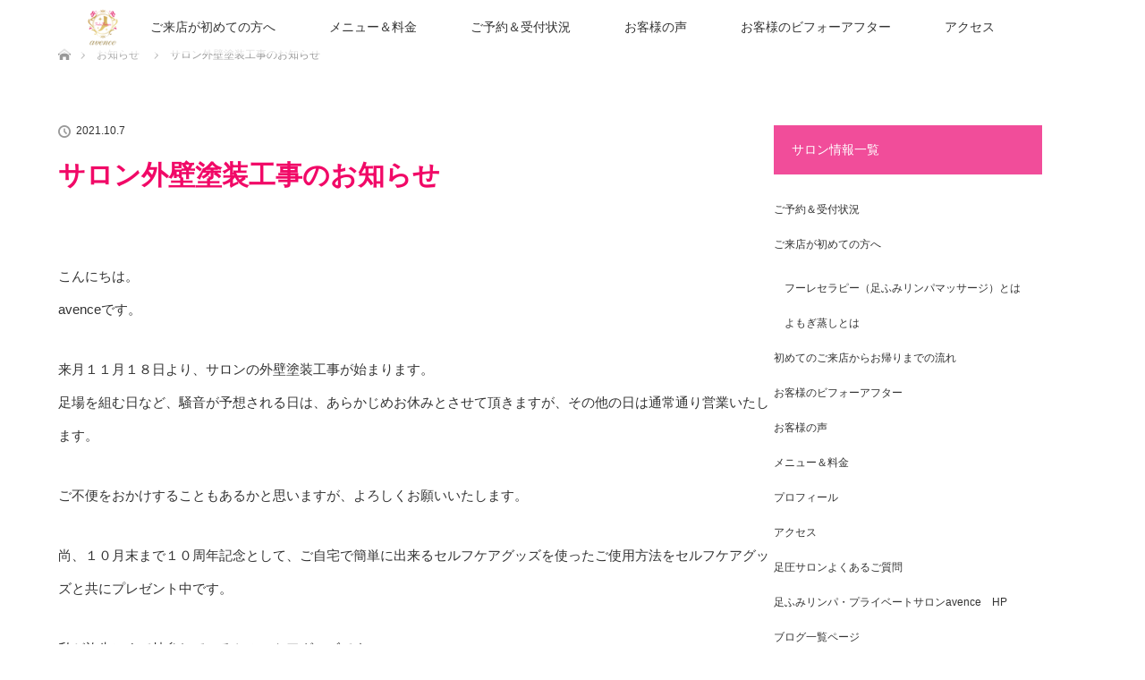

--- FILE ---
content_type: text/html; charset=UTF-8
request_url: https://aven-ce.com/news/painting-work/
body_size: 14999
content:
<!DOCTYPE html>
<html class="pc" dir="ltr" lang="ja" prefix="og: https://ogp.me/ns#">
<head>
<meta charset="UTF-8">
<!--[if IE]><meta http-equiv="X-UA-Compatible" content="IE=edge"><![endif]-->
<meta name="viewport" content="width=device-width">
<title>サロン外壁塗装工事のお知らせ | 川口・南鳩ヶ谷の足ふみリンパ＆小顔専門サロン アベンチェ</title>
<meta name="description" content="こんにちは。avenceです。来月１１月１８日より、サロンの外壁塗装工事が始まります。足場を組む日など、騒音が予想される日は、あらかじめお休みとさせて頂きますが、その他の日は通常通り営業いたします。">
<link rel="pingback" href="https://aven-ce.com/xmlrpc.php">

		<!-- All in One SEO 4.9.3 - aioseo.com -->
	<meta name="description" content="こんにちは。 avenceです。 来月１１月１８日より、サロンの外壁塗装工事が始まります。 足場を組む日など、" />
	<meta name="robots" content="max-image-preview:large" />
	<meta name="google-site-verification" content="h5WYxGgvFEVEmMtMBDra-qrrU1NaolaYkURx2RSBDE4" />
	<link rel="canonical" href="https://aven-ce.com/news/painting-work/" />
	<meta name="generator" content="All in One SEO (AIOSEO) 4.9.3" />
		<meta property="og:locale" content="ja_JP" />
		<meta property="og:site_name" content="川口・南鳩ヶ谷の足ふみリンパ＆小顔専門サロン　アベンチェ | 奥までほぐれる足ふみリンパマッサージで、ずっしり疲れ・ダル重身体が一度でスッキリ！小顔フェイシャルではシュッとスッキリ顔！完全プライベートな空間で、歴14年のオーナーが、あなたのお身体に合わせてオーダーメイドで施術します。" />
		<meta property="og:type" content="article" />
		<meta property="og:title" content="サロン外壁塗装工事のお知らせ | 川口・南鳩ヶ谷の足ふみリンパ＆小顔専門サロン アベンチェ" />
		<meta property="og:description" content="こんにちは。 avenceです。 来月１１月１８日より、サロンの外壁塗装工事が始まります。 足場を組む日など、" />
		<meta property="og:url" content="https://aven-ce.com/news/painting-work/" />
		<meta property="og:image" content="https://aven-ce.com/wp-content/uploads/2024/05/cropped-avence-scaled-1.jpg" />
		<meta property="og:image:secure_url" content="https://aven-ce.com/wp-content/uploads/2024/05/cropped-avence-scaled-1.jpg" />
		<meta property="article:published_time" content="2021-10-07T02:59:41+00:00" />
		<meta property="article:modified_time" content="2021-10-07T12:42:08+00:00" />
		<meta name="twitter:card" content="summary" />
		<meta name="twitter:title" content="サロン外壁塗装工事のお知らせ | 川口・南鳩ヶ谷の足ふみリンパ＆小顔専門サロン アベンチェ" />
		<meta name="twitter:description" content="こんにちは。 avenceです。 来月１１月１８日より、サロンの外壁塗装工事が始まります。 足場を組む日など、" />
		<meta name="twitter:image" content="https://aven-ce.com/wp-content/uploads/2024/05/cropped-avence-scaled-1.jpg" />
		<script type="application/ld+json" class="aioseo-schema">
			{"@context":"https:\/\/schema.org","@graph":[{"@type":"BreadcrumbList","@id":"https:\/\/aven-ce.com\/news\/painting-work\/#breadcrumblist","itemListElement":[{"@type":"ListItem","@id":"https:\/\/aven-ce.com#listItem","position":1,"name":"\u30db\u30fc\u30e0","item":"https:\/\/aven-ce.com","nextItem":{"@type":"ListItem","@id":"https:\/\/aven-ce.com\/news\/#listItem","name":"\u304a\u77e5\u3089\u305b"}},{"@type":"ListItem","@id":"https:\/\/aven-ce.com\/news\/#listItem","position":2,"name":"\u304a\u77e5\u3089\u305b","item":"https:\/\/aven-ce.com\/news\/","nextItem":{"@type":"ListItem","@id":"https:\/\/aven-ce.com\/news\/painting-work\/#listItem","name":"\u30b5\u30ed\u30f3\u5916\u58c1\u5857\u88c5\u5de5\u4e8b\u306e\u304a\u77e5\u3089\u305b"},"previousItem":{"@type":"ListItem","@id":"https:\/\/aven-ce.com#listItem","name":"\u30db\u30fc\u30e0"}},{"@type":"ListItem","@id":"https:\/\/aven-ce.com\/news\/painting-work\/#listItem","position":3,"name":"\u30b5\u30ed\u30f3\u5916\u58c1\u5857\u88c5\u5de5\u4e8b\u306e\u304a\u77e5\u3089\u305b","previousItem":{"@type":"ListItem","@id":"https:\/\/aven-ce.com\/news\/#listItem","name":"\u304a\u77e5\u3089\u305b"}}]},{"@type":"Person","@id":"https:\/\/aven-ce.com\/#person","name":"avence","image":{"@type":"ImageObject","@id":"https:\/\/aven-ce.com\/news\/painting-work\/#personImage","url":"https:\/\/secure.gravatar.com\/avatar\/28a0698b49b2356feea678fbef4fb5df9b5626fec066dc60575e44ff1f671d7c?s=96&d=mm&r=g","width":96,"height":96,"caption":"avence"}},{"@type":"WebPage","@id":"https:\/\/aven-ce.com\/news\/painting-work\/#webpage","url":"https:\/\/aven-ce.com\/news\/painting-work\/","name":"\u30b5\u30ed\u30f3\u5916\u58c1\u5857\u88c5\u5de5\u4e8b\u306e\u304a\u77e5\u3089\u305b | \u5ddd\u53e3\u30fb\u5357\u9ce9\u30f6\u8c37\u306e\u8db3\u3075\u307f\u30ea\u30f3\u30d1\uff06\u5c0f\u9854\u5c02\u9580\u30b5\u30ed\u30f3 \u30a2\u30d9\u30f3\u30c1\u30a7","description":"\u3053\u3093\u306b\u3061\u306f\u3002 avence\u3067\u3059\u3002 \u6765\u6708\uff11\uff11\u6708\uff11\uff18\u65e5\u3088\u308a\u3001\u30b5\u30ed\u30f3\u306e\u5916\u58c1\u5857\u88c5\u5de5\u4e8b\u304c\u59cb\u307e\u308a\u307e\u3059\u3002 \u8db3\u5834\u3092\u7d44\u3080\u65e5\u306a\u3069\u3001","inLanguage":"ja","isPartOf":{"@id":"https:\/\/aven-ce.com\/#website"},"breadcrumb":{"@id":"https:\/\/aven-ce.com\/news\/painting-work\/#breadcrumblist"},"datePublished":"2021-10-07T11:59:41+09:00","dateModified":"2021-10-07T21:42:08+09:00"},{"@type":"WebSite","@id":"https:\/\/aven-ce.com\/#website","url":"https:\/\/aven-ce.com\/","name":"\u5ddd\u53e3\u30fb\u5357\u9ce9\u30f6\u8c37\u306e\u8db3\u3075\u307f\u30ea\u30f3\u30d1\u30de\u30c3\u30b5\u30fc\u30b8\u30a2\u30d9\u30f3\u30c1\u30a7","alternateName":"avenceHP","description":"\u5965\u307e\u3067\u307b\u3050\u308c\u308b\u8db3\u3075\u307f\u30ea\u30f3\u30d1\u30de\u30c3\u30b5\u30fc\u30b8\u3067\u3001\u305a\u3063\u3057\u308a\u75b2\u308c\u30fb\u30c0\u30eb\u91cd\u8eab\u4f53\u304c\u4e00\u5ea6\u3067\u30b9\u30c3\u30ad\u30ea\uff01\u5c0f\u9854\u30d5\u30a7\u30a4\u30b7\u30e3\u30eb\u3067\u306f\u30b7\u30e5\u30c3\u3068\u30b9\u30c3\u30ad\u30ea\u9854\uff01\u5b8c\u5168\u30d7\u30e9\u30a4\u30d9\u30fc\u30c8\u306a\u7a7a\u9593\u3067\u3001\u6b7414\u5e74\u306e\u30aa\u30fc\u30ca\u30fc\u304c\u3001\u3042\u306a\u305f\u306e\u304a\u8eab\u4f53\u306b\u5408\u308f\u305b\u3066\u30aa\u30fc\u30c0\u30fc\u30e1\u30a4\u30c9\u3067\u65bd\u8853\u3057\u307e\u3059\u3002","inLanguage":"ja","publisher":{"@id":"https:\/\/aven-ce.com\/#person"}}]}
		</script>
		<!-- All in One SEO -->

<link rel='dns-prefetch' href='//webfonts.xserver.jp' />
<link rel="alternate" type="application/rss+xml" title="川口・南鳩ヶ谷の足ふみリンパ＆小顔専門サロン　アベンチェ &raquo; フィード" href="https://aven-ce.com/feed/" />
<link rel="alternate" type="application/rss+xml" title="川口・南鳩ヶ谷の足ふみリンパ＆小顔専門サロン　アベンチェ &raquo; コメントフィード" href="https://aven-ce.com/comments/feed/" />
<link rel="alternate" title="oEmbed (JSON)" type="application/json+oembed" href="https://aven-ce.com/wp-json/oembed/1.0/embed?url=https%3A%2F%2Faven-ce.com%2Fnews%2Fpainting-work%2F" />
<link rel="alternate" title="oEmbed (XML)" type="text/xml+oembed" href="https://aven-ce.com/wp-json/oembed/1.0/embed?url=https%3A%2F%2Faven-ce.com%2Fnews%2Fpainting-work%2F&#038;format=xml" />
<link rel="preconnect" href="https://fonts.googleapis.com">
<link rel="preconnect" href="https://fonts.gstatic.com" crossorigin>
<link href="https://fonts.googleapis.com/css2?family=Noto+Sans+JP:wght@400;600" rel="stylesheet">
<style id='wp-img-auto-sizes-contain-inline-css' type='text/css'>
img:is([sizes=auto i],[sizes^="auto," i]){contain-intrinsic-size:3000px 1500px}
/*# sourceURL=wp-img-auto-sizes-contain-inline-css */
</style>
<link rel='stylesheet' id='style-css' href='https://aven-ce.com/wp-content/themes/lotus_tcd039/style.css?ver=3.1' type='text/css' media='all' />
<style id='wp-block-library-inline-css' type='text/css'>
:root{--wp-block-synced-color:#7a00df;--wp-block-synced-color--rgb:122,0,223;--wp-bound-block-color:var(--wp-block-synced-color);--wp-editor-canvas-background:#ddd;--wp-admin-theme-color:#007cba;--wp-admin-theme-color--rgb:0,124,186;--wp-admin-theme-color-darker-10:#006ba1;--wp-admin-theme-color-darker-10--rgb:0,107,160.5;--wp-admin-theme-color-darker-20:#005a87;--wp-admin-theme-color-darker-20--rgb:0,90,135;--wp-admin-border-width-focus:2px}@media (min-resolution:192dpi){:root{--wp-admin-border-width-focus:1.5px}}.wp-element-button{cursor:pointer}:root .has-very-light-gray-background-color{background-color:#eee}:root .has-very-dark-gray-background-color{background-color:#313131}:root .has-very-light-gray-color{color:#eee}:root .has-very-dark-gray-color{color:#313131}:root .has-vivid-green-cyan-to-vivid-cyan-blue-gradient-background{background:linear-gradient(135deg,#00d084,#0693e3)}:root .has-purple-crush-gradient-background{background:linear-gradient(135deg,#34e2e4,#4721fb 50%,#ab1dfe)}:root .has-hazy-dawn-gradient-background{background:linear-gradient(135deg,#faaca8,#dad0ec)}:root .has-subdued-olive-gradient-background{background:linear-gradient(135deg,#fafae1,#67a671)}:root .has-atomic-cream-gradient-background{background:linear-gradient(135deg,#fdd79a,#004a59)}:root .has-nightshade-gradient-background{background:linear-gradient(135deg,#330968,#31cdcf)}:root .has-midnight-gradient-background{background:linear-gradient(135deg,#020381,#2874fc)}:root{--wp--preset--font-size--normal:16px;--wp--preset--font-size--huge:42px}.has-regular-font-size{font-size:1em}.has-larger-font-size{font-size:2.625em}.has-normal-font-size{font-size:var(--wp--preset--font-size--normal)}.has-huge-font-size{font-size:var(--wp--preset--font-size--huge)}.has-text-align-center{text-align:center}.has-text-align-left{text-align:left}.has-text-align-right{text-align:right}.has-fit-text{white-space:nowrap!important}#end-resizable-editor-section{display:none}.aligncenter{clear:both}.items-justified-left{justify-content:flex-start}.items-justified-center{justify-content:center}.items-justified-right{justify-content:flex-end}.items-justified-space-between{justify-content:space-between}.screen-reader-text{border:0;clip-path:inset(50%);height:1px;margin:-1px;overflow:hidden;padding:0;position:absolute;width:1px;word-wrap:normal!important}.screen-reader-text:focus{background-color:#ddd;clip-path:none;color:#444;display:block;font-size:1em;height:auto;left:5px;line-height:normal;padding:15px 23px 14px;text-decoration:none;top:5px;width:auto;z-index:100000}html :where(.has-border-color){border-style:solid}html :where([style*=border-top-color]){border-top-style:solid}html :where([style*=border-right-color]){border-right-style:solid}html :where([style*=border-bottom-color]){border-bottom-style:solid}html :where([style*=border-left-color]){border-left-style:solid}html :where([style*=border-width]){border-style:solid}html :where([style*=border-top-width]){border-top-style:solid}html :where([style*=border-right-width]){border-right-style:solid}html :where([style*=border-bottom-width]){border-bottom-style:solid}html :where([style*=border-left-width]){border-left-style:solid}html :where(img[class*=wp-image-]){height:auto;max-width:100%}:where(figure){margin:0 0 1em}html :where(.is-position-sticky){--wp-admin--admin-bar--position-offset:var(--wp-admin--admin-bar--height,0px)}@media screen and (max-width:600px){html :where(.is-position-sticky){--wp-admin--admin-bar--position-offset:0px}}

/*# sourceURL=wp-block-library-inline-css */
</style><style id='global-styles-inline-css' type='text/css'>
:root{--wp--preset--aspect-ratio--square: 1;--wp--preset--aspect-ratio--4-3: 4/3;--wp--preset--aspect-ratio--3-4: 3/4;--wp--preset--aspect-ratio--3-2: 3/2;--wp--preset--aspect-ratio--2-3: 2/3;--wp--preset--aspect-ratio--16-9: 16/9;--wp--preset--aspect-ratio--9-16: 9/16;--wp--preset--color--black: #000000;--wp--preset--color--cyan-bluish-gray: #abb8c3;--wp--preset--color--white: #ffffff;--wp--preset--color--pale-pink: #f78da7;--wp--preset--color--vivid-red: #cf2e2e;--wp--preset--color--luminous-vivid-orange: #ff6900;--wp--preset--color--luminous-vivid-amber: #fcb900;--wp--preset--color--light-green-cyan: #7bdcb5;--wp--preset--color--vivid-green-cyan: #00d084;--wp--preset--color--pale-cyan-blue: #8ed1fc;--wp--preset--color--vivid-cyan-blue: #0693e3;--wp--preset--color--vivid-purple: #9b51e0;--wp--preset--gradient--vivid-cyan-blue-to-vivid-purple: linear-gradient(135deg,rgb(6,147,227) 0%,rgb(155,81,224) 100%);--wp--preset--gradient--light-green-cyan-to-vivid-green-cyan: linear-gradient(135deg,rgb(122,220,180) 0%,rgb(0,208,130) 100%);--wp--preset--gradient--luminous-vivid-amber-to-luminous-vivid-orange: linear-gradient(135deg,rgb(252,185,0) 0%,rgb(255,105,0) 100%);--wp--preset--gradient--luminous-vivid-orange-to-vivid-red: linear-gradient(135deg,rgb(255,105,0) 0%,rgb(207,46,46) 100%);--wp--preset--gradient--very-light-gray-to-cyan-bluish-gray: linear-gradient(135deg,rgb(238,238,238) 0%,rgb(169,184,195) 100%);--wp--preset--gradient--cool-to-warm-spectrum: linear-gradient(135deg,rgb(74,234,220) 0%,rgb(151,120,209) 20%,rgb(207,42,186) 40%,rgb(238,44,130) 60%,rgb(251,105,98) 80%,rgb(254,248,76) 100%);--wp--preset--gradient--blush-light-purple: linear-gradient(135deg,rgb(255,206,236) 0%,rgb(152,150,240) 100%);--wp--preset--gradient--blush-bordeaux: linear-gradient(135deg,rgb(254,205,165) 0%,rgb(254,45,45) 50%,rgb(107,0,62) 100%);--wp--preset--gradient--luminous-dusk: linear-gradient(135deg,rgb(255,203,112) 0%,rgb(199,81,192) 50%,rgb(65,88,208) 100%);--wp--preset--gradient--pale-ocean: linear-gradient(135deg,rgb(255,245,203) 0%,rgb(182,227,212) 50%,rgb(51,167,181) 100%);--wp--preset--gradient--electric-grass: linear-gradient(135deg,rgb(202,248,128) 0%,rgb(113,206,126) 100%);--wp--preset--gradient--midnight: linear-gradient(135deg,rgb(2,3,129) 0%,rgb(40,116,252) 100%);--wp--preset--font-size--small: 13px;--wp--preset--font-size--medium: 20px;--wp--preset--font-size--large: 36px;--wp--preset--font-size--x-large: 42px;--wp--preset--spacing--20: 0.44rem;--wp--preset--spacing--30: 0.67rem;--wp--preset--spacing--40: 1rem;--wp--preset--spacing--50: 1.5rem;--wp--preset--spacing--60: 2.25rem;--wp--preset--spacing--70: 3.38rem;--wp--preset--spacing--80: 5.06rem;--wp--preset--shadow--natural: 6px 6px 9px rgba(0, 0, 0, 0.2);--wp--preset--shadow--deep: 12px 12px 50px rgba(0, 0, 0, 0.4);--wp--preset--shadow--sharp: 6px 6px 0px rgba(0, 0, 0, 0.2);--wp--preset--shadow--outlined: 6px 6px 0px -3px rgb(255, 255, 255), 6px 6px rgb(0, 0, 0);--wp--preset--shadow--crisp: 6px 6px 0px rgb(0, 0, 0);}:where(.is-layout-flex){gap: 0.5em;}:where(.is-layout-grid){gap: 0.5em;}body .is-layout-flex{display: flex;}.is-layout-flex{flex-wrap: wrap;align-items: center;}.is-layout-flex > :is(*, div){margin: 0;}body .is-layout-grid{display: grid;}.is-layout-grid > :is(*, div){margin: 0;}:where(.wp-block-columns.is-layout-flex){gap: 2em;}:where(.wp-block-columns.is-layout-grid){gap: 2em;}:where(.wp-block-post-template.is-layout-flex){gap: 1.25em;}:where(.wp-block-post-template.is-layout-grid){gap: 1.25em;}.has-black-color{color: var(--wp--preset--color--black) !important;}.has-cyan-bluish-gray-color{color: var(--wp--preset--color--cyan-bluish-gray) !important;}.has-white-color{color: var(--wp--preset--color--white) !important;}.has-pale-pink-color{color: var(--wp--preset--color--pale-pink) !important;}.has-vivid-red-color{color: var(--wp--preset--color--vivid-red) !important;}.has-luminous-vivid-orange-color{color: var(--wp--preset--color--luminous-vivid-orange) !important;}.has-luminous-vivid-amber-color{color: var(--wp--preset--color--luminous-vivid-amber) !important;}.has-light-green-cyan-color{color: var(--wp--preset--color--light-green-cyan) !important;}.has-vivid-green-cyan-color{color: var(--wp--preset--color--vivid-green-cyan) !important;}.has-pale-cyan-blue-color{color: var(--wp--preset--color--pale-cyan-blue) !important;}.has-vivid-cyan-blue-color{color: var(--wp--preset--color--vivid-cyan-blue) !important;}.has-vivid-purple-color{color: var(--wp--preset--color--vivid-purple) !important;}.has-black-background-color{background-color: var(--wp--preset--color--black) !important;}.has-cyan-bluish-gray-background-color{background-color: var(--wp--preset--color--cyan-bluish-gray) !important;}.has-white-background-color{background-color: var(--wp--preset--color--white) !important;}.has-pale-pink-background-color{background-color: var(--wp--preset--color--pale-pink) !important;}.has-vivid-red-background-color{background-color: var(--wp--preset--color--vivid-red) !important;}.has-luminous-vivid-orange-background-color{background-color: var(--wp--preset--color--luminous-vivid-orange) !important;}.has-luminous-vivid-amber-background-color{background-color: var(--wp--preset--color--luminous-vivid-amber) !important;}.has-light-green-cyan-background-color{background-color: var(--wp--preset--color--light-green-cyan) !important;}.has-vivid-green-cyan-background-color{background-color: var(--wp--preset--color--vivid-green-cyan) !important;}.has-pale-cyan-blue-background-color{background-color: var(--wp--preset--color--pale-cyan-blue) !important;}.has-vivid-cyan-blue-background-color{background-color: var(--wp--preset--color--vivid-cyan-blue) !important;}.has-vivid-purple-background-color{background-color: var(--wp--preset--color--vivid-purple) !important;}.has-black-border-color{border-color: var(--wp--preset--color--black) !important;}.has-cyan-bluish-gray-border-color{border-color: var(--wp--preset--color--cyan-bluish-gray) !important;}.has-white-border-color{border-color: var(--wp--preset--color--white) !important;}.has-pale-pink-border-color{border-color: var(--wp--preset--color--pale-pink) !important;}.has-vivid-red-border-color{border-color: var(--wp--preset--color--vivid-red) !important;}.has-luminous-vivid-orange-border-color{border-color: var(--wp--preset--color--luminous-vivid-orange) !important;}.has-luminous-vivid-amber-border-color{border-color: var(--wp--preset--color--luminous-vivid-amber) !important;}.has-light-green-cyan-border-color{border-color: var(--wp--preset--color--light-green-cyan) !important;}.has-vivid-green-cyan-border-color{border-color: var(--wp--preset--color--vivid-green-cyan) !important;}.has-pale-cyan-blue-border-color{border-color: var(--wp--preset--color--pale-cyan-blue) !important;}.has-vivid-cyan-blue-border-color{border-color: var(--wp--preset--color--vivid-cyan-blue) !important;}.has-vivid-purple-border-color{border-color: var(--wp--preset--color--vivid-purple) !important;}.has-vivid-cyan-blue-to-vivid-purple-gradient-background{background: var(--wp--preset--gradient--vivid-cyan-blue-to-vivid-purple) !important;}.has-light-green-cyan-to-vivid-green-cyan-gradient-background{background: var(--wp--preset--gradient--light-green-cyan-to-vivid-green-cyan) !important;}.has-luminous-vivid-amber-to-luminous-vivid-orange-gradient-background{background: var(--wp--preset--gradient--luminous-vivid-amber-to-luminous-vivid-orange) !important;}.has-luminous-vivid-orange-to-vivid-red-gradient-background{background: var(--wp--preset--gradient--luminous-vivid-orange-to-vivid-red) !important;}.has-very-light-gray-to-cyan-bluish-gray-gradient-background{background: var(--wp--preset--gradient--very-light-gray-to-cyan-bluish-gray) !important;}.has-cool-to-warm-spectrum-gradient-background{background: var(--wp--preset--gradient--cool-to-warm-spectrum) !important;}.has-blush-light-purple-gradient-background{background: var(--wp--preset--gradient--blush-light-purple) !important;}.has-blush-bordeaux-gradient-background{background: var(--wp--preset--gradient--blush-bordeaux) !important;}.has-luminous-dusk-gradient-background{background: var(--wp--preset--gradient--luminous-dusk) !important;}.has-pale-ocean-gradient-background{background: var(--wp--preset--gradient--pale-ocean) !important;}.has-electric-grass-gradient-background{background: var(--wp--preset--gradient--electric-grass) !important;}.has-midnight-gradient-background{background: var(--wp--preset--gradient--midnight) !important;}.has-small-font-size{font-size: var(--wp--preset--font-size--small) !important;}.has-medium-font-size{font-size: var(--wp--preset--font-size--medium) !important;}.has-large-font-size{font-size: var(--wp--preset--font-size--large) !important;}.has-x-large-font-size{font-size: var(--wp--preset--font-size--x-large) !important;}
/*# sourceURL=global-styles-inline-css */
</style>

<style id='classic-theme-styles-inline-css' type='text/css'>
/*! This file is auto-generated */
.wp-block-button__link{color:#fff;background-color:#32373c;border-radius:9999px;box-shadow:none;text-decoration:none;padding:calc(.667em + 2px) calc(1.333em + 2px);font-size:1.125em}.wp-block-file__button{background:#32373c;color:#fff;text-decoration:none}
/*# sourceURL=/wp-includes/css/classic-themes.min.css */
</style>
<link rel='stylesheet' id='contact-form-7-css' href='https://aven-ce.com/wp-content/plugins/contact-form-7/includes/css/styles.css?ver=6.1.4' type='text/css' media='all' />
<link rel='stylesheet' id='tcd-maps-css' href='https://aven-ce.com/wp-content/plugins/tcd-google-maps/admin.css?ver=6.9' type='text/css' media='all' />
<style>:root {
  --tcd-font-type1: Arial,"Hiragino Sans","Yu Gothic Medium","Meiryo",sans-serif;
  --tcd-font-type2: "Times New Roman",Times,"Yu Mincho","游明朝","游明朝体","Hiragino Mincho Pro",serif;
  --tcd-font-type3: Palatino,"Yu Kyokasho","游教科書体","UD デジタル 教科書体 N","游明朝","游明朝体","Hiragino Mincho Pro","Meiryo",serif;
  --tcd-font-type-logo: "Noto Sans JP",sans-serif;
}</style>
<script type="text/javascript" src="https://aven-ce.com/wp-includes/js/jquery/jquery.min.js?ver=3.7.1" id="jquery-core-js"></script>
<script type="text/javascript" src="https://aven-ce.com/wp-includes/js/jquery/jquery-migrate.min.js?ver=3.4.1" id="jquery-migrate-js"></script>
<script type="text/javascript" src="//webfonts.xserver.jp/js/xserverv3.js?fadein=0&amp;ver=2.0.9" id="typesquare_std-js"></script>
<link rel="https://api.w.org/" href="https://aven-ce.com/wp-json/" /><link rel="alternate" title="JSON" type="application/json" href="https://aven-ce.com/wp-json/wp/v2/news/1436" /><link rel='shortlink' href='https://aven-ce.com/?p=1436' />

<link rel="stylesheet" href="https://aven-ce.com/wp-content/themes/lotus_tcd039/css/design-plus.css?ver=3.1">
<link rel="stylesheet" media="screen and (max-width:770px)" href="https://aven-ce.com/wp-content/themes/lotus_tcd039/responsive.css?ver=3.1">
<link rel="stylesheet" href="https://aven-ce.com/wp-content/themes/lotus_tcd039/css/footer-bar.css?ver=3.1">

<script src="https://aven-ce.com/wp-content/themes/lotus_tcd039/js/jquery.easing.1.3.js?ver=3.1"></script>
<script src="https://aven-ce.com/wp-content/themes/lotus_tcd039/js/jscript.js?ver=3.1"></script>
<script src="https://aven-ce.com/wp-content/themes/lotus_tcd039/js/functions.js?ver=3.1"></script>
<script src="https://aven-ce.com/wp-content/themes/lotus_tcd039/js/comment.js?ver=3.1"></script>

<style type="text/css">
body, input, textarea { font-family: var(--tcd-font-type1); }
.rich_font { font-family: var(--tcd-font-type2); }
.rich_font_logo { font-family: var(--tcd-font-type-logo); font-weight: bold !important;}

body { font-size:15px; }

.pc #header .logo { font-size:21px; }
.mobile #header .logo { font-size:18px; }
.pc #header .desc { font-size:12px; }
#footer_logo .logo { font-size:40px; }
#footer_logo .desc { font-size:12px; }
.pc #header #logo_text_fixed .logo { font-size:21px; }

.index_box_list .image img, #index_blog_list li .image img, #related_post li a.image img, .styled_post_list1 .image img, #recent_news .image img{
  -webkit-transition: all 0.35s ease-in-out; -moz-transition: all 0.35s ease-in-out; transition: all 0.35s ease-in-out;
  -webkit-transform: scale(1); -moz-transform: scale(1); -ms-transform: scale(1); -o-transform: scale(1); transform: scale(1);
  -webkit-backface-visibility:hidden; backface-visibility:hidden;
}
.index_box_list .image a:hover img, #index_blog_list li .image:hover img, #related_post li a.image:hover img, .styled_post_list1 .image:hover img, #recent_news .image:hover img{
 -webkit-transform: scale(1.2); -moz-transform: scale(1.2); -ms-transform: scale(1.2); -o-transform: scale(1.2); transform: scale(1.2);
}

.pc .home #header_top{ background:rgba(255,255,255,1) }
.pc .home #global_menu{ background:rgba(255,255,255,0.7) }
.pc .header_fix #header{ background:rgba(255,255,255,1) }
	.pc .not_home #header{ background:rgba(255,255,255,0.7) }
.pc .not_home.header_fix2 #header{ background:rgba(255,255,255,1) }
.pc #global_menu > ul > li > a{ color:#333333; }

.pc #index_content2 .catchphrase .headline { font-size:40px; }
.pc #index_content2 .catchphrase .desc { font-size:15px; }

#post_title { font-size:30px; }
.post_content { font-size:15px; }

.post_content a:not(.q_button), .pc #global_menu > ul > li.active > a, .pc #global_menu li.current-menu-item > a, .pc #global_menu > ul > li > a:hover, #header_logo .logo a:hover, #bread_crumb li.home a:hover:before, #bread_crumb li a:hover,
 .footer_menu li:first-child a, .footer_menu li:only-child a, #previous_next_post a:hover, .color_headline
  { color:#F10967; }

.post_content a:hover:not(.q_button) { color:#f884b3; }
a:hover{ color:#F10967; }

.pc #global_menu ul ul a, #return_top a, .next_page_link a:hover, .page_navi a:hover, .collapse_category_list li a:hover .count, .index_archive_link a:hover, .slick-arrow:hover, #header_logo_index .link:hover,
 #previous_next_page a:hover, .page_navi p.back a:hover, .collapse_category_list li a:hover .count, .mobile #global_menu li a:hover,
  #wp-calendar td a:hover, #wp-calendar #prev a:hover, #wp-calendar #next a:hover, .widget_search #search-btn input:hover, .widget_search #searchsubmit:hover, .side_widget.google_search #searchsubmit:hover,
   #submit_comment:hover, #comment_header ul li a:hover, #comment_header ul li.comment_switch_active a, #comment_header #comment_closed p, #post_pagination a:hover, #post_pagination p, a.menu_button:hover, .mobile .footer_menu a:hover, .mobile #footer_menu_bottom li a:hover
    { background-color:#F10967; }

.pc #global_menu ul ul a:hover, #return_top a:hover
 { background-color:#F10967; }

.side_headline, #footer_address, #recent_news .headline, .page_navi span.current
 { background-color:#F14D9A; }

#index_content1_top
 { background-color:#F1D2D0; }

#comment_textarea textarea:focus, #guest_info input:focus, #comment_header ul li a:hover, #comment_header ul li.comment_switch_active a, #comment_header #comment_closed p
 { border-color:#F10967; }

#comment_header ul li.comment_switch_active a:after, #comment_header #comment_closed p:after
 { border-color:#F10967 transparent transparent transparent; }

.collapse_category_list li a:before
 { border-color: transparent transparent transparent #F10967; }


.qt_google_map .pb_googlemap_custom-overlay-inner { background:#000000; color:#FFFFFF; }
.qt_google_map .pb_googlemap_custom-overlay-inner::after { border-color:#000000 transparent transparent transparent; }
  #site_loader_spinner { border:4px solid rgba(241,9,103,0.2); border-top-color:#F10967; }


</style>


<script type="text/javascript">
jQuery(document).ready(function($){
  $('a')
    .not('a[href*="#"], a[href^="tel"], [href^="javascript:void(0);"], a[target="_blank"]')
    .on('click', function(e){
      // ⌘キー、Ctrlキー、Shiftキー、ホイールクリックはデフォルト動作を許可
      if (e.metaKey || e.ctrlKey || e.shiftKey || e.which === 2) {
        return;
      }

      var pass = $(this).attr("href");
      $('body').fadeOut();
      setTimeout(function(){
        location.href = pass;
      }, 300);
      return false;
    });
});
</script>


<style type="text/css"></style><link rel="icon" href="https://aven-ce.com/wp-content/uploads/2024/05/cropped-avence-scaled-1-32x32.jpg" sizes="32x32" />
<link rel="icon" href="https://aven-ce.com/wp-content/uploads/2024/05/cropped-avence-scaled-1-192x192.jpg" sizes="192x192" />
<link rel="apple-touch-icon" href="https://aven-ce.com/wp-content/uploads/2024/05/cropped-avence-scaled-1-180x180.jpg" />
<meta name="msapplication-TileImage" content="https://aven-ce.com/wp-content/uploads/2024/05/cropped-avence-scaled-1-270x270.jpg" />
</head>
<body id="body" class="wp-singular news-template-default single single-news postid-1436 wp-embed-responsive wp-theme-lotus_tcd039 not_home">

<div id="site_loader_overlay">
 <div id="site_loader_spinner"></div>
</div>

 <div id="header">
  <div id="header_top">
   <div id="header_logo">
    <div id="logo_image">
 <div class="logo">
  <a href="https://aven-ce.com/" title="川口・南鳩ヶ谷の足ふみリンパ＆小顔専門サロン　アベンチェ" data-label="川口・南鳩ヶ谷の足ふみリンパ＆小顔専門サロン　アベンチェ"><img class="h_logo" src="https://aven-ce.com/wp-content/uploads/2020/08/avence-e1600059031207.png?1769017087" alt="川口・南鳩ヶ谷の足ふみリンパ＆小顔専門サロン　アベンチェ" title="川口・南鳩ヶ谷の足ふみリンパ＆小顔専門サロン　アベンチェ" /></a>
 </div>
</div>
   </div>
  </div><!-- END #header_top -->
    <div id="header_bottom">
   <a href="#" class="menu_button"><span>menu</span></a>
   <div id="logo_image_fixed">
 <p class="logo"><a href="https://aven-ce.com/" title="川口・南鳩ヶ谷の足ふみリンパ＆小顔専門サロン　アベンチェ"><img class="s_logo" src="https://aven-ce.com/wp-content/uploads/2020/08/avence-1-e1598530833772.png?1769017087" alt="川口・南鳩ヶ谷の足ふみリンパ＆小顔専門サロン　アベンチェ" title="川口・南鳩ヶ谷の足ふみリンパ＆小顔専門サロン　アベンチェ" /></a></p>
</div>
   <div id="global_menu">
    <ul id="menu-%e3%83%8a%e3%83%93%e3%82%b2%e3%83%bc%e3%82%b7%e3%83%a7%e3%83%b3%e3%83%a1%e3%83%8b%e3%83%a5%e3%83%bc" class="menu"><li id="menu-item-631" class="menu-item menu-item-type-post_type menu-item-object-page menu-item-has-children menu-item-631"><a href="https://aven-ce.com/first/">ご来店が初めての方へ</a>
<ul class="sub-menu">
	<li id="menu-item-632" class="menu-item menu-item-type-post_type menu-item-object-page menu-item-632"><a href="https://aven-ce.com/flow/">初めてのご来店からお帰りまでの流れ</a></li>
	<li id="menu-item-633" class="menu-item menu-item-type-post_type menu-item-object-page menu-item-633"><a href="https://aven-ce.com/questions/">足圧サロンよくあるご質問</a></li>
	<li id="menu-item-637" class="menu-item menu-item-type-post_type menu-item-object-page menu-item-637"><a href="https://aven-ce.com/profile/">プロフィール</a></li>
</ul>
</li>
<li id="menu-item-634" class="menu-item menu-item-type-post_type menu-item-object-page menu-item-634"><a href="https://aven-ce.com/menu/">メニュー＆料金</a></li>
<li id="menu-item-1154" class="menu-item menu-item-type-post_type menu-item-object-page menu-item-1154"><a href="https://aven-ce.com/reception-status/">ご予約＆受付状況</a></li>
<li id="menu-item-635" class="menu-item menu-item-type-post_type menu-item-object-page menu-item-635"><a href="https://aven-ce.com/voice/">お客様の声</a></li>
<li id="menu-item-636" class="menu-item menu-item-type-post_type menu-item-object-page menu-item-636"><a href="https://aven-ce.com/beforafter/">お客様のビフォーアフター</a></li>
<li id="menu-item-638" class="menu-item menu-item-type-post_type menu-item-object-page menu-item-638"><a href="https://aven-ce.com/access/">アクセス</a></li>
</ul>   </div>
  </div><!-- END #header_bottom -->
   </div><!-- END #header -->

    
 <div id="main_contents" class="clearfix">


<div id="bread_crumb">

<ul class="clearfix" itemscope itemtype="https://schema.org/BreadcrumbList">
 <li itemprop="itemListElement" itemscope itemtype="https://schema.org/ListItem" class="home"><a itemprop="item" href="https://aven-ce.com/"><span itemprop="name">ホーム</span></a><meta itemprop="position" content="1" /></li>

 <li itemprop="itemListElement" itemscope itemtype="https://schema.org/ListItem"><a itemprop="item" href="https://aven-ce.com/news/"><span itemprop="name">お知らせ</span></a><meta itemprop="position" content="2" /></li>
 <li itemprop="itemListElement" itemscope itemtype="https://schema.org/ListItem" class="last"><span itemprop="name">サロン外壁塗装工事のお知らせ</span><meta itemprop="position" content="3" /></li>

</ul>
</div>

<div id="main_col" class="clearfix">

<div id="left_col">

 
 <div id="article">

  
    <ul id="post_meta_top" class="clearfix">
   <li class="date"><time class="entry-date updated" datetime="2021-10-07T21:42:08+09:00">2021.10.7</time></li>
  </ul>
  
  <h1 id="post_title" class="rich_font color_headline">サロン外壁塗装工事のお知らせ</h1>

    <div class="single_share clearfix" id="single_share_top">
   
<!--Type1-->

<div id="share_top1">

 

<div class="sns">
<ul class="type1 clearfix">







</ul>
</div>

</div>


<!--Type2-->

<!--Type3-->

<!--Type4-->

<!--Type5-->
  </div>
  
  <div class="post_content clearfix">
   <p>こんにちは。<br />
avenceです。</p>
<p>来月１１月１８日より、サロンの外壁塗装工事が始まります。<br />
足場を組む日など、騒音が予想される日は、あらかじめお休みとさせて頂きますが、その他の日は通常通り営業いたします。</p>
<p>ご不便をおかけすることもあるかと思いますが、よろしくお願いいたします。</p>
<p>尚、１０月末まで１０周年記念として、ご自宅で簡単に出来るセルフケアグッズを使ったご使用方法をセルフケアグッズと共にプレゼント中です。</p>
<p>私が旅先にまで持参しているセルフケアグッズです。</p>
<p>ご興味ある方は是非この機会に【足ふみリンパマッサージ】をご体験くださいね！</p>
     </div>

    <div class="single_share clearfix" id="single_share_bottom">
   
<!--Type1-->

<!--Type2-->

<!--Type3-->

<!--Type4-->

<div id="share_btm2">

 

<div class="sns mb40">
<ul class="type4 clearfix">

<!--Facebookボタン-->
<li class="facebook">
<a href="//www.facebook.com/sharer/sharer.php?u=https://aven-ce.com/news/painting-work/&amp;t=%E3%82%B5%E3%83%AD%E3%83%B3%E5%A4%96%E5%A3%81%E5%A1%97%E8%A3%85%E5%B7%A5%E4%BA%8B%E3%81%AE%E3%81%8A%E7%9F%A5%E3%82%89%E3%81%9B" class="facebook-btn-icon-link" target="blank" rel="nofollow"><i class="icon-facebook"></i><span class="ttl">Share</span><span class="share-count"></span></a></li>



<!--RSSボタン-->
<li class="rss">
<a href="https://aven-ce.com/feed/" target="blank"><i class="icon-rss"></i><span class="ttl">RSS</span></a></li>



</ul>
</div>

</div>


<!--Type5-->
  </div>
  
    <div id="previous_next_page" class="clearfix">
   <a class='prev' href='https://aven-ce.com/news/campaign/' title='１０周年記念プレゼントのお知らせ'>PREV</a>
<a class='next' href='https://aven-ce.com/news/%e3%82%88%e3%82%82%e3%81%8e%e8%92%b8%e3%81%97%e4%bb%98%e3%81%8d%e3%82%b3%e3%83%bc%e3%82%b9%e3%81%a7%e6%b8%a9%e6%b4%bb%ef%bc%81%e3%83%9d%e3%82%ab%e3%83%9d%e3%82%ab%e3%82%ad%e3%83%a3%e3%83%b3%e3%83%9a/' title='よもぎ蒸し付きコースで温活！ポカポカキャンペーン始まります！'>NEXT</a>
  </div>
  
 </div><!-- END #article -->

 
  <div id="recent_news">
  <h2 class="headline"><span>最近のお知らせ</span></h2>
  <ol class="clearfix">
      <li class="clearfix no_image">
        <div class="content">
     <p class="date">2026.01.6</p>     <h3 class="title"><a href="https://aven-ce.com/news/%e5%b0%8f%e9%a1%94%e3%83%95%e3%82%a7%e3%82%a4%e3%82%b7%e3%83%a3%e3%83%ab%e7%b6%99%e7%b6%9a%e3%83%a2%e3%83%8b%e3%82%bf%e3%83%bc%e5%8b%9f%e9%9b%86/">小顔フェイシャル継続モニター募集</a></h3>
    </div>
   </li>
      <li class="clearfix no_image">
        <div class="content">
     <p class="date">2025.12.18</p>     <h3 class="title"><a href="https://aven-ce.com/news/%e5%b9%b4%e6%9c%ab%e5%b9%b4%e5%a7%8b%e3%81%ae%e3%81%8a%e4%bc%91%e3%81%bf%e3%81%ab%e3%81%a4%e3%81%84%e3%81%a6/">年末年始のお休みについて</a></h3>
    </div>
   </li>
      <li class="clearfix no_image">
        <div class="content">
     <p class="date">2025.02.28</p>     <h3 class="title"><a href="https://aven-ce.com/news/%e5%b0%8f%e9%a1%94%e3%83%95%e3%82%a7%e3%82%a4%e3%82%b7%e3%83%a3%e3%83%ab%e3%83%87%e3%83%93%e3%83%a5%e3%83%bc%e3%82%ad%e3%83%a3%e3%83%b3%e3%83%9a%e3%83%bc%e3%83%b3%e5%a7%8b%e3%81%be%e3%82%8a%e3%81%be/">小顔フェイシャルデビューキャンペーン始まります！</a></h3>
    </div>
   </li>
      <li class="clearfix no_image">
        <div class="content">
     <p class="date">2023.12.15</p>     <h3 class="title"><a href="https://aven-ce.com/news/year-end-and-new-year-holidays/">年末年始のお休みについて</a></h3>
    </div>
   </li>
      <li class="clearfix no_image">
        <div class="content">
     <p class="date">2023.10.4</p>     <h3 class="title"><a href="https://aven-ce.com/news/campaign-2/">小顔矯正デビューキャンペーン始まります！</a></h3>
    </div>
   </li>
     </ol>
 </div>
 
</div><!-- END #left_col -->


  <div id="side_col">
  <div class="side_widget clearfix widget_pages" id="pages-6">
<div class="side_headline"><span>サロン情報一覧</span></div>
			<ul>
				<li class="page_item page-item-683"><a href="https://aven-ce.com/reception-status/">ご予約＆受付状況</a></li>
<li class="page_item page-item-96 page_item_has_children"><a href="https://aven-ce.com/first/">ご来店が初めての方へ</a>
<ul class='children'>
	<li class="page_item page-item-311"><a href="https://aven-ce.com/first/foulee/">フーレセラピー（足ふみリンパマッサージ）とは</a></li>
	<li class="page_item page-item-306"><a href="https://aven-ce.com/first/yomogi-mushi/">よもぎ蒸しとは</a></li>
</ul>
</li>
<li class="page_item page-item-133"><a href="https://aven-ce.com/flow/">初めてのご来店からお帰りまでの流れ</a></li>
<li class="page_item page-item-163"><a href="https://aven-ce.com/beforafter/">お客様のビフォーアフター</a></li>
<li class="page_item page-item-161"><a href="https://aven-ce.com/voice/">お客様の声</a></li>
<li class="page_item page-item-68"><a href="https://aven-ce.com/menu/">メニュー＆料金</a></li>
<li class="page_item page-item-85"><a href="https://aven-ce.com/profile/">プロフィール</a></li>
<li class="page_item page-item-70"><a href="https://aven-ce.com/access/">アクセス</a></li>
<li class="page_item page-item-93"><a href="https://aven-ce.com/questions/">足圧サロンよくあるご質問</a></li>
<li class="page_item page-item-7"><a href="https://aven-ce.com/">足ふみリンパ・プライベートサロンavence　HP</a></li>
<li class="page_item page-item-9"><a href="https://aven-ce.com/%e3%83%96%e3%83%ad%e3%82%b0%e4%b8%80%e8%a6%a7%e3%83%9a%e3%83%bc%e3%82%b8/">ブログ一覧ページ</a></li>
			</ul>

			</div>
<div class="side_widget clearfix widget_text" id="text-13">
<div class="side_headline"><span>サロン情報</span></div>			<div class="textwidget"><p><img loading="lazy" decoding="async" class="alignnone size-medium wp-image-125" src="https://aven-ce.com/wp-content/uploads/2020/08/WP19-e1596462632271-300x171.jpg" alt="アベンチェ" width="300" height="171" srcset="https://aven-ce.com/wp-content/uploads/2020/08/WP19-e1596462632271-300x171.jpg 300w, https://aven-ce.com/wp-content/uploads/2020/08/WP19-e1596462632271.jpg 700w" sizes="auto, (max-width: 300px) 100vw, 300px" /></p>
<p>&nbsp;</p>
<p>リラクゼーションサロン</p>
<p>&nbsp;</p>
<p>avence(アベンチェ）</p>
<p>&nbsp;</p>
<p>&nbsp;</p>
<p>JR京浜東北線　川口駅よりバスで１５分</p>
<p>&nbsp;</p>
<p>埼玉高速鉄道　南鳩ヶ谷駅より徒歩１８分<br />
※南鳩ヶ谷駅までは送迎あり</p>
<p>&nbsp;</p>
<p>&nbsp;</p>
<p>営業時間　１０時～１９時</p>
<p>&nbsp;</p>
<p>定休日　不定休</p>
<p>&nbsp;</p>
<p>駐車場完備</p>
<p>&nbsp;</p>
<p>前日１８時までの完全ご予約制</p>
<p>&nbsp;</p>
<p>&nbsp;</p>
<p><a href="https://aven-ce.com/access/">詳しいアクセス情報はこちら</a></p>
</div>
		</div>
<div class="side_widget clearfix widget_text" id="text-18">
<div class="side_headline"><span>プロフィール</span></div>			<div class="textwidget"><p><img loading="lazy" decoding="async" class="wp-image-87 aligncenter" src="https://aven-ce.com/wp-content/uploads/2020/08/0025-1-300x300.jpg" alt="セラピスト写真" width="160" height="160" srcset="https://aven-ce.com/wp-content/uploads/2020/08/0025-1-300x300.jpg 300w, https://aven-ce.com/wp-content/uploads/2020/08/0025-1-150x150.jpg 150w, https://aven-ce.com/wp-content/uploads/2020/08/0025-1-200x200.jpg 200w, https://aven-ce.com/wp-content/uploads/2020/08/0025-1-120x120.jpg 120w, https://aven-ce.com/wp-content/uploads/2020/08/0025-1.jpg 348w" sizes="auto, (max-width: 160px) 100vw, 160px" /></p>
<p>こんにちは。</p>
<p>オーナーセラピストの澤木です。</p>
<p>&nbsp;</p>
<p>&nbsp;</p>
<p>&nbsp;</p>
<p>過去、たかが肩こり、たかがむくみと、体からのSOSを無視して過ごしていた時期がありました。</p>
<p>&nbsp;</p>
<p>その結果、約２ヶ月の寝たきり生活を体験。</p>
<p>&nbsp;</p>
<p>過去の私のように、病院に行くほどではないけれど、常に身体のどこかが辛いといった状態の方のお役に立ちたいと思いサロンを運営しております。</p>
<p>&nbsp;</p>
<p>一緒に、いつまでも若々しく健康的で過ごしていける身体を目指しませんか？</p>
<p>&nbsp;</p>
<p><a href="https://aven-ce.com/profile/">詳しいプロフィールはこちら</a></p>
</div>
		</div>
<div class="side_widget clearfix styled_post_list1_widget" id="styled_post_list1_widget-6">
<div class="side_headline"><span>ブログ・お役立ち情報</span></div><ol class="styled_post_list1">
 <li class="clearfix">
   <a class="image" href="https://aven-ce.com/foulee-33/"><img width="200" height="200" src="https://aven-ce.com/wp-content/uploads/2021/06/1246403_s-200x200.jpg" class="attachment-size1 size-size1 wp-post-image" alt="ぎっくり腰" decoding="async" loading="lazy" srcset="https://aven-ce.com/wp-content/uploads/2021/06/1246403_s-200x200.jpg 200w, https://aven-ce.com/wp-content/uploads/2021/06/1246403_s-150x150.jpg 150w, https://aven-ce.com/wp-content/uploads/2021/06/1246403_s-300x300.jpg 300w, https://aven-ce.com/wp-content/uploads/2021/06/1246403_s-120x120.jpg 120w" sizes="auto, (max-width: 200px) 100vw, 200px" /></a>   <div class="info">
    <p class="date">2022.04.25</p>    <a class="title" href="https://aven-ce.com/foulee-33/">ぎっくり腰にならない為の足ふみリンパマッサージ</a>
   </div>
 </li>
 <li class="clearfix">
   <a class="image" href="https://aven-ce.com/swelling-3/"><img width="200" height="200" src="https://aven-ce.com/wp-content/uploads/2020/10/1442568_s-200x200.jpg" class="attachment-size1 size-size1 wp-post-image" alt="つま先立ち" decoding="async" loading="lazy" srcset="https://aven-ce.com/wp-content/uploads/2020/10/1442568_s-200x200.jpg 200w, https://aven-ce.com/wp-content/uploads/2020/10/1442568_s-150x150.jpg 150w, https://aven-ce.com/wp-content/uploads/2020/10/1442568_s-300x300.jpg 300w, https://aven-ce.com/wp-content/uploads/2020/10/1442568_s-120x120.jpg 120w" sizes="auto, (max-width: 200px) 100vw, 200px" /></a>   <div class="info">
    <p class="date">2022.04.22</p>    <a class="title" href="https://aven-ce.com/swelling-3/">むくみ体質さんの簡単ながら運動</a>
   </div>
 </li>
 <li class="clearfix">
   <a class="image" href="https://aven-ce.com/massage-2/"><img width="200" height="200" src="https://aven-ce.com/wp-content/uploads/2020/10/首-200x200.jpg" class="attachment-size1 size-size1 wp-post-image" alt="" decoding="async" loading="lazy" srcset="https://aven-ce.com/wp-content/uploads/2020/10/首-200x200.jpg 200w, https://aven-ce.com/wp-content/uploads/2020/10/首-150x150.jpg 150w, https://aven-ce.com/wp-content/uploads/2020/10/首-300x300.jpg 300w, https://aven-ce.com/wp-content/uploads/2020/10/首-120x120.jpg 120w" sizes="auto, (max-width: 200px) 100vw, 200px" /></a>   <div class="info">
    <p class="date">2022.04.22</p>    <a class="title" href="https://aven-ce.com/massage-2/">プロの施術を定期的に受けることをオススメする理由</a>
   </div>
 </li>
 <li class="clearfix">
   <a class="image" href="https://aven-ce.com/swelling/"><img width="200" height="200" src="https://aven-ce.com/wp-content/uploads/2020/09/1232704_s-200x200.jpg" class="attachment-size1 size-size1 wp-post-image" alt="足のむくみ" decoding="async" loading="lazy" srcset="https://aven-ce.com/wp-content/uploads/2020/09/1232704_s-200x200.jpg 200w, https://aven-ce.com/wp-content/uploads/2020/09/1232704_s-150x150.jpg 150w, https://aven-ce.com/wp-content/uploads/2020/09/1232704_s-300x300.jpg 300w, https://aven-ce.com/wp-content/uploads/2020/09/1232704_s-120x120.jpg 120w" sizes="auto, (max-width: 200px) 100vw, 200px" /></a>   <div class="info">
    <p class="date">2022.04.22</p>    <a class="title" href="https://aven-ce.com/swelling/">足のむくみや疲労を放置するとどうなるのか</a>
   </div>
 </li>
 <li class="clearfix">
   <a class="image" href="https://aven-ce.com/eye-strain/"><img width="200" height="200" src="https://aven-ce.com/wp-content/uploads/2020/09/1683119_s-200x200.jpg" class="attachment-size1 size-size1 wp-post-image" alt="肩こり" decoding="async" loading="lazy" srcset="https://aven-ce.com/wp-content/uploads/2020/09/1683119_s-200x200.jpg 200w, https://aven-ce.com/wp-content/uploads/2020/09/1683119_s-150x150.jpg 150w, https://aven-ce.com/wp-content/uploads/2020/09/1683119_s-300x300.jpg 300w, https://aven-ce.com/wp-content/uploads/2020/09/1683119_s-120x120.jpg 120w" sizes="auto, (max-width: 200px) 100vw, 200px" /></a>   <div class="info">
    <p class="date">2022.04.22</p>    <a class="title" href="https://aven-ce.com/eye-strain/">オンライン増加で肩こりに繋がる眼精疲労急増！その原因と解…</a>
   </div>
 </li>
</ol>
</div>
<div class="side_widget clearfix styled_post_list1_widget" id="styled_post_list1_widget-12">
<div class="side_headline"><span>サロンレポート</span></div><ol class="styled_post_list1">
 <li class="clearfix">
   <a class="image" href="https://aven-ce.com/foulee-34/"><img width="200" height="200" src="https://aven-ce.com/wp-content/uploads/2022/04/0061-200x200.jpg" class="attachment-size1 size-size1 wp-post-image" alt="" decoding="async" loading="lazy" srcset="https://aven-ce.com/wp-content/uploads/2022/04/0061-200x200.jpg 200w, https://aven-ce.com/wp-content/uploads/2022/04/0061-150x150.jpg 150w, https://aven-ce.com/wp-content/uploads/2022/04/0061-300x300.jpg 300w, https://aven-ce.com/wp-content/uploads/2022/04/0061-120x120.jpg 120w" sizes="auto, (max-width: 200px) 100vw, 200px" /></a>   <div class="info">
    <p class="date">2022.05.10</p>    <a class="title" href="https://aven-ce.com/foulee-34/">【川口市前上町より】しつこいハリコリにも足ふみリンパマッ…</a>
   </div>
 </li>
 <li class="clearfix">
   <a class="image" href="https://aven-ce.com/lower-back-pain-6/"><img width="200" height="200" src="https://aven-ce.com/wp-content/uploads/2021/06/1246403_s-200x200.jpg" class="attachment-size1 size-size1 wp-post-image" alt="ぎっくり腰" decoding="async" loading="lazy" srcset="https://aven-ce.com/wp-content/uploads/2021/06/1246403_s-200x200.jpg 200w, https://aven-ce.com/wp-content/uploads/2021/06/1246403_s-150x150.jpg 150w, https://aven-ce.com/wp-content/uploads/2021/06/1246403_s-300x300.jpg 300w, https://aven-ce.com/wp-content/uploads/2021/06/1246403_s-120x120.jpg 120w" sizes="auto, (max-width: 200px) 100vw, 200px" /></a>   <div class="info">
    <p class="date">2022.04.17</p>    <a class="title" href="https://aven-ce.com/lower-back-pain-6/">【東京都足立区より】腰の痛みは前ももの張りだった</a>
   </div>
 </li>
 <li class="clearfix">
   <a class="image" href="https://aven-ce.com/foulee-31/"><img width="200" height="200" src="https://aven-ce.com/wp-content/uploads/2021/11/0100-200x200.jpg" class="attachment-size1 size-size1 wp-post-image" alt="" decoding="async" loading="lazy" srcset="https://aven-ce.com/wp-content/uploads/2021/11/0100-200x200.jpg 200w, https://aven-ce.com/wp-content/uploads/2021/11/0100-150x150.jpg 150w, https://aven-ce.com/wp-content/uploads/2021/11/0100-300x300.jpg 300w, https://aven-ce.com/wp-content/uploads/2021/11/0100-120x120.jpg 120w" sizes="auto, (max-width: 200px) 100vw, 200px" /></a>   <div class="info">
    <p class="date">2022.04.16</p>    <a class="title" href="https://aven-ce.com/foulee-31/">【川口市東本郷より】全身のむくみにも足ふみリンパマッサー…</a>
   </div>
 </li>
 <li class="clearfix">
   <a class="image" href="https://aven-ce.com/foulee-30/"><img width="200" height="200" src="https://aven-ce.com/wp-content/uploads/2021/11/22014834_s-200x200.jpg" class="attachment-size1 size-size1 wp-post-image" alt="疲れている女性" decoding="async" loading="lazy" srcset="https://aven-ce.com/wp-content/uploads/2021/11/22014834_s-200x200.jpg 200w, https://aven-ce.com/wp-content/uploads/2021/11/22014834_s-150x150.jpg 150w, https://aven-ce.com/wp-content/uploads/2021/11/22014834_s-300x300.jpg 300w, https://aven-ce.com/wp-content/uploads/2021/11/22014834_s-120x120.jpg 120w" sizes="auto, (max-width: 200px) 100vw, 200px" /></a>   <div class="info">
    <p class="date">2022.04.15</p>    <a class="title" href="https://aven-ce.com/foulee-30/">【川口市辻より】全身疲労も足ふみリンパマッサージにお任せ…</a>
   </div>
 </li>
 <li class="clearfix">
   <a class="image" href="https://aven-ce.com/%e3%80%90%e3%81%95%e3%81%84%e3%81%9f%e3%81%be%e5%b8%82%e3%82%88%e3%82%8a%e3%80%91%e3%81%8e%e3%81%a3%e3%81%8f%e3%82%8a%e8%85%b0%e3%81%ab%e3%81%aa%e3%82%8b%e5%89%8d%e3%81%ab%e8%b6%b3%e3%81%b5%e3%81%bf/"><img width="200" height="200" src="https://aven-ce.com/wp-content/uploads/2021/06/1246403_s-200x200.jpg" class="attachment-size1 size-size1 wp-post-image" alt="ぎっくり腰" decoding="async" loading="lazy" srcset="https://aven-ce.com/wp-content/uploads/2021/06/1246403_s-200x200.jpg 200w, https://aven-ce.com/wp-content/uploads/2021/06/1246403_s-150x150.jpg 150w, https://aven-ce.com/wp-content/uploads/2021/06/1246403_s-300x300.jpg 300w, https://aven-ce.com/wp-content/uploads/2021/06/1246403_s-120x120.jpg 120w" sizes="auto, (max-width: 200px) 100vw, 200px" /></a>   <div class="info">
    <p class="date">2022.04.12</p>    <a class="title" href="https://aven-ce.com/%e3%80%90%e3%81%95%e3%81%84%e3%81%9f%e3%81%be%e5%b8%82%e3%82%88%e3%82%8a%e3%80%91%e3%81%8e%e3%81%a3%e3%81%8f%e3%82%8a%e8%85%b0%e3%81%ab%e3%81%aa%e3%82%8b%e5%89%8d%e3%81%ab%e8%b6%b3%e3%81%b5%e3%81%bf/">【さいたま市より】ぎっくり腰になる前に足ふみリンパマッサ…</a>
   </div>
 </li>
</ol>
</div>
<div class="side_widget clearfix widget_text" id="text-6">
<div class="side_headline"><span>LINEからのお問合せも２４時間受付中</span></div>			<div class="textwidget"><p>&nbsp;</p>
<p>ご登録下さった方には、セルフケアのアドバイス、直近の空き状況等をお知らせさせて頂いております。</p>
<p>&nbsp;</p>
<p><a href="https://lin.ee/mXSur7I"><img decoding="async" src="https://scdn.line-apps.com/n/line_add_friends/btn/ja.png" alt="友だち追加" height="36" border="0" /></a></p>
</div>
		</div>
 </div>
 

</div><!-- END #main_col -->


 </div><!-- END #main_contents -->

<div id="footer_wrapper">
 <div id="footer_top">
  <div id="footer_top_inner">

   <!-- footer logo -->
   <div id="footer_logo">
    <div class="logo_area">
 <p class="logo"><a class="rich_font_logo" href="https://aven-ce.com/" title="川口・南鳩ヶ谷の足ふみリンパ＆小顔専門サロン　アベンチェ"><img class="f_logo" src="https://aven-ce.com/wp-content/uploads/2020/08/avence-e1600059031207.png?1769017087" alt="川口・南鳩ヶ谷の足ふみリンパ＆小顔専門サロン　アベンチェ" title="川口・南鳩ヶ谷の足ふみリンパ＆小顔専門サロン　アベンチェ" /></a></p>
</div>
   </div>

   <!-- footer menu -->
      <div id="footer_menu" class="clearfix">
        <div id="footer-menu1" class="footer_menu clearfix">
     <ul id="menu-%e3%83%95%e3%83%83%e3%82%bf%e3%83%bc%e3%83%a1%e3%83%8b%e3%83%a5%e3%83%bc" class="menu"><li id="menu-item-113" class="menu-item menu-item-type-post_type menu-item-object-page menu-item-113"><a href="https://aven-ce.com/first/">ご来店が初めての方へ</a></li>
<li id="menu-item-217" class="menu-item menu-item-type-post_type menu-item-object-page menu-item-217"><a href="https://aven-ce.com/flow/">初めてのご来店からお帰りまでの流れ</a></li>
<li id="menu-item-361" class="menu-item menu-item-type-post_type menu-item-object-page menu-item-361"><a href="https://aven-ce.com/questions/">足圧サロンよくあるご質問</a></li>
</ul>    </div>
            <div id="footer-menu2" class="footer_menu clearfix">
     <ul id="menu-%e3%83%95%e3%83%83%e3%82%bf%e3%83%bc%e3%83%a1%e3%83%8b%e3%83%a5%e3%83%bc%ef%bc%92" class="menu"><li id="menu-item-356" class="menu-item menu-item-type-post_type menu-item-object-page menu-item-356"><a href="https://aven-ce.com/voice/">お客様の声</a></li>
<li id="menu-item-369" class="menu-item menu-item-type-post_type menu-item-object-page menu-item-369"><a href="https://aven-ce.com/beforafter/">お客様のビフォーアフター</a></li>
</ul>    </div>
            <div id="footer-menu3" class="footer_menu clearfix">
     <ul id="menu-%e3%83%95%e3%83%83%e3%82%bf%e3%83%bc%e3%83%a1%e3%83%8b%e3%83%a5%e3%83%bc%ef%bc%93" class="menu"><li id="menu-item-370" class="menu-item menu-item-type-post_type menu-item-object-page menu-item-370"><a href="https://aven-ce.com/menu/">メニュー＆料金</a></li>
</ul>    </div>
            <div id="footer-menu4" class="footer_menu clearfix">
     <ul id="menu-%e3%83%95%e3%83%83%e3%82%bf%e3%83%bc%e3%83%a1%e3%83%8b%e3%83%a5%e3%83%bc%ef%bc%94" class="menu"><li id="menu-item-371" class="menu-item menu-item-type-post_type menu-item-object-page menu-item-371"><a href="https://aven-ce.com/profile/">プロフィール</a></li>
</ul>    </div>
            <div id="footer-menu5" class="footer_menu clearfix">
     <ul id="menu-%e3%83%95%e3%83%83%e3%82%bf%e3%83%bc%e3%83%a1%e3%83%8b%e3%83%a5%e3%83%bc%ef%bc%95" class="menu"><li id="menu-item-372" class="menu-item menu-item-type-post_type menu-item-object-page menu-item-372"><a href="https://aven-ce.com/access/">アクセス</a></li>
</ul>    </div>
            <div id="footer-menu6" class="footer_menu clearfix">
     <ul id="menu-%e3%83%95%e3%83%83%e3%82%bf%e3%83%bc%e3%83%a1%e3%83%8b%e3%83%a5%e3%83%bc%ef%bc%96" class="menu"><li id="menu-item-1717" class="menu-item menu-item-type-post_type menu-item-object-page menu-item-1717"><a href="https://aven-ce.com/reception-status/">ご予約＆受付状況</a></li>
<li id="menu-item-682" class="menu-item menu-item-type-post_type_archive menu-item-object-news menu-item-682"><a href="https://aven-ce.com/news/">お知らせ</a></li>
</ul>    </div>
       </div>
   

  </div><!-- END #footer_top_inner -->
 </div><!-- END #footer_top -->

    <p id="footer_address"><span class="mr10">足ふみリンパ・プライベートサロン　avence</span>埼玉県川口市南鳩ヶ谷２丁目－２７－１４<span class="ml10">048-437-7532　</span></p>
   
 <div id="footer_bottom">
  <div id="footer_bottom_inner" class="clearfix">
   <!-- social button -->
      <ul class="clearfix" id="footer_social_link">
                <li class="insta"><a class="target_blank" href="https://www.instagram.com/avence1008">Instagram</a></li>
                       </ul>
      <p id="copyright">Copyright &copy;&nbsp; <a href="https://aven-ce.com/">川口・南鳩ヶ谷の足ふみリンパ＆小顔専門サロン　アベンチェ</a></p>

  </div><!-- END #footer_bottom_inner -->
 </div><!-- END #footer_bottom -->
</div><!-- /footer_wrapper -->


 <div id="return_top">
  <a href="#body"><span>PAGE TOP</span></a>
 </div>


 <script>

 jQuery(window).bind("unload",function(){});

 jQuery(document).ready(function($){

  function after_load() {
   $('#site_loader_spinner').delay(300).addClass('fade_out');
   $('#site_loader_overlay').delay(600).addClass('fade_out');
   $('#site_loader_spinner').delay(600).fadeOut(100);
   $('#site_loader_overlay').delay(900).fadeOut(100);
        }


  $(window).load(function () {
    after_load();
  });
 
  $(function(){
    setTimeout(function(){
      if( $('#site_loader_overlay').is(':visible') ) {
        after_load();
      }
    }, 3000);
  });

 });
 </script>

 
 
 <!-- facebook share button code -->
 <div id="fb-root"></div>
 <script>
 (function(d, s, id) {
   var js, fjs = d.getElementsByTagName(s)[0];
   if (d.getElementById(id)) return;
   js = d.createElement(s); js.id = id;
   js.src = "//connect.facebook.net/ja_JP/sdk.js#xfbml=1&version=v2.5";
   fjs.parentNode.insertBefore(js, fjs);
 }(document, 'script', 'facebook-jssdk'));
 </script>

 

<script type="speculationrules">
{"prefetch":[{"source":"document","where":{"and":[{"href_matches":"/*"},{"not":{"href_matches":["/wp-*.php","/wp-admin/*","/wp-content/uploads/*","/wp-content/*","/wp-content/plugins/*","/wp-content/themes/lotus_tcd039/*","/*\\?(.+)"]}},{"not":{"selector_matches":"a[rel~=\"nofollow\"]"}},{"not":{"selector_matches":".no-prefetch, .no-prefetch a"}}]},"eagerness":"conservative"}]}
</script>
<script type="text/javascript" src="https://aven-ce.com/wp-includes/js/comment-reply.min.js?ver=6.9" id="comment-reply-js" async="async" data-wp-strategy="async" fetchpriority="low"></script>
<script type="text/javascript" src="https://aven-ce.com/wp-includes/js/dist/hooks.min.js?ver=dd5603f07f9220ed27f1" id="wp-hooks-js"></script>
<script type="text/javascript" src="https://aven-ce.com/wp-includes/js/dist/i18n.min.js?ver=c26c3dc7bed366793375" id="wp-i18n-js"></script>
<script type="text/javascript" id="wp-i18n-js-after">
/* <![CDATA[ */
wp.i18n.setLocaleData( { 'text direction\u0004ltr': [ 'ltr' ] } );
//# sourceURL=wp-i18n-js-after
/* ]]> */
</script>
<script type="text/javascript" src="https://aven-ce.com/wp-content/plugins/contact-form-7/includes/swv/js/index.js?ver=6.1.4" id="swv-js"></script>
<script type="text/javascript" id="contact-form-7-js-translations">
/* <![CDATA[ */
( function( domain, translations ) {
	var localeData = translations.locale_data[ domain ] || translations.locale_data.messages;
	localeData[""].domain = domain;
	wp.i18n.setLocaleData( localeData, domain );
} )( "contact-form-7", {"translation-revision-date":"2025-11-30 08:12:23+0000","generator":"GlotPress\/4.0.3","domain":"messages","locale_data":{"messages":{"":{"domain":"messages","plural-forms":"nplurals=1; plural=0;","lang":"ja_JP"},"This contact form is placed in the wrong place.":["\u3053\u306e\u30b3\u30f3\u30bf\u30af\u30c8\u30d5\u30a9\u30fc\u30e0\u306f\u9593\u9055\u3063\u305f\u4f4d\u7f6e\u306b\u7f6e\u304b\u308c\u3066\u3044\u307e\u3059\u3002"],"Error:":["\u30a8\u30e9\u30fc:"]}},"comment":{"reference":"includes\/js\/index.js"}} );
//# sourceURL=contact-form-7-js-translations
/* ]]> */
</script>
<script type="text/javascript" id="contact-form-7-js-before">
/* <![CDATA[ */
var wpcf7 = {
    "api": {
        "root": "https:\/\/aven-ce.com\/wp-json\/",
        "namespace": "contact-form-7\/v1"
    }
};
//# sourceURL=contact-form-7-js-before
/* ]]> */
</script>
<script type="text/javascript" src="https://aven-ce.com/wp-content/plugins/contact-form-7/includes/js/index.js?ver=6.1.4" id="contact-form-7-js"></script>
</body>
</html>